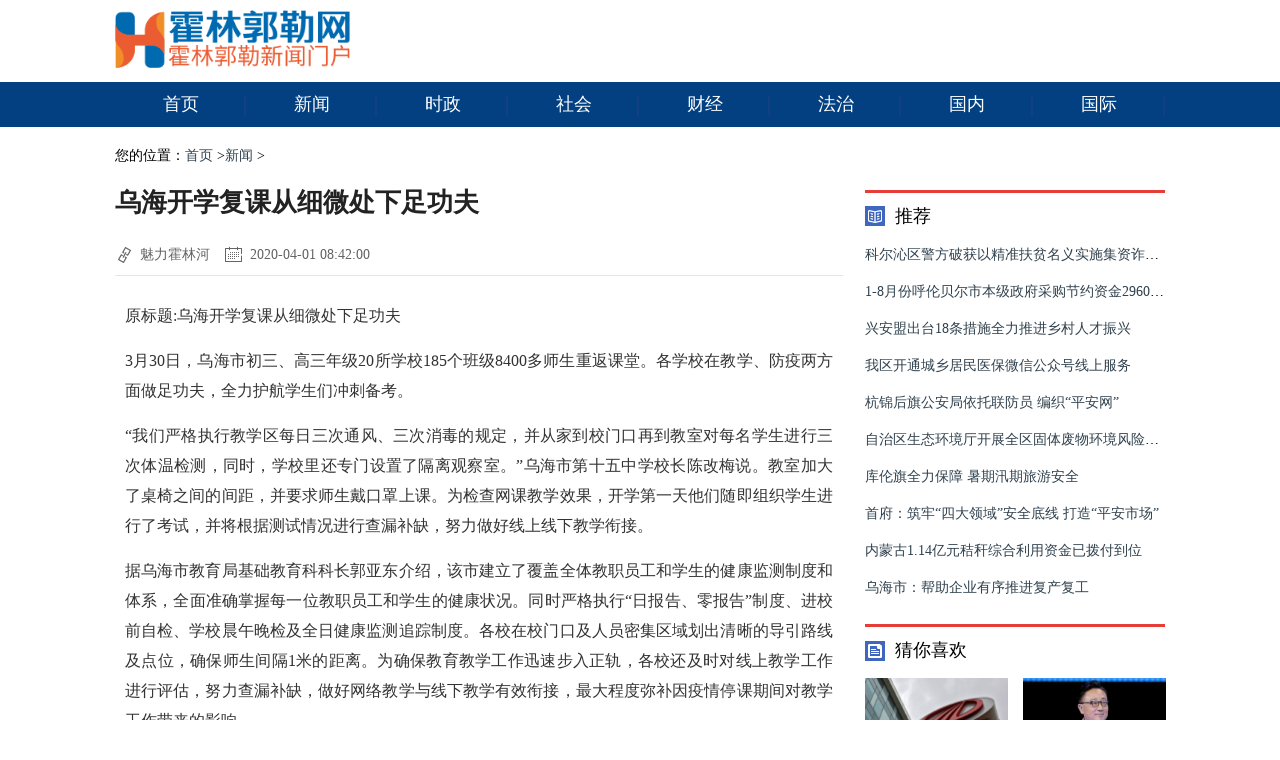

--- FILE ---
content_type: text/html
request_url: http://www.hlglxww.com/news/20200401/202040893.html
body_size: 6161
content:
<!DOCTYPE html>
<html>
<head>
<meta charset="UTF-8">
<meta http-equiv="X-UA-Compatible" content="IE=edge,chrome=1">
<meta name="viewport" content="width=device-width, initial-scale=1.0,user-scalable=no">
<title>乌海开学复课从细微处下足功夫_霍林郭勒网</title>
<meta name="keywords" content="乌海,细微,功夫">
<meta name="description" content="原标题:乌海开学复课从细微处下足功夫3月30日，乌海市初三、高三年级20所学校185个班级8400多师生重返课堂。各学校在教学、防疫两方面做足功夫，全力护航学生">
<link rel="stylesheet" href="/static/css/public.css">
<link rel="stylesheet" href="/static/css/news_v9.css">
<script src="/static/js/jquery-1.10.2.min.js"></script>
</head>
<body>
<div class="header">
	<div class="headBar">
		<div class="con clearfix">
			<div class="logo">
				<a href="http://www.hlglxww.com/" title="霍林郭勒网-霍林郭勒报社新闻门户">
					<img width="80%" src="/static/images/logo_v9.png" alt="霍林郭勒网-霍林郭勒报社新闻门户">
				</a>
			</div>
			<div class="clear">
			</div>
		</div>
	</div>
	<div class="navMenu">
		<ul class="navList">
			<li class="current"><a href="/">首页<i></i></a></li>
       
               
      <li><a href="http://www.hlglxww.com/news/" title="新闻" target="_self">新闻<i></i></a></li>
               
      <li><a href="http://www.hlglxww.com/sz/" title="时政" target="_self">时政<i></i></a></li>
               
      <li><a href="http://www.hlglxww.com/sh/" title="社会" target="_self">社会<i></i></a></li>
               
      <li><a href="http://www.hlglxww.com/caijing/" title="财经" target="_self">财经<i></i></a></li>
               
      <li><a href="http://www.hlglxww.com/fazhi/" title="法治" target="_self">法治<i></i></a></li>
               
      <li><a href="http://www.hlglxww.com/guonei/" title="国内" target="_self">国内<i></i></a></li>
               
      <li><a href="http://www.hlglxww.com/guoji/" title="国际" target="_self">国际<i></i></a></li>
            		</ul>
	</div>
	<!--navMenu /End-->
</div><div class="mainWrap">
	<div class="section clearfix">
		<div class="bread">
			<i class="icon"></i>您的位置：<a href="/">首页</a> &gt;<a href="http://www.hlglxww.com/news/">新闻</a> > 		</div>
		<div class="mainLeft">
			<div class="article-body">
				<h1>乌海开学复课从细微处下足功夫</h1>
				<div class="detail">
					<span class="source">
						<i class="icon-source">
						</i>魅力霍林河</span>
					<span class="time">
						<i class="icon-time">
						</i>2020-04-01 08:42:00</span>
				</div>
				<div id="article-content" class="article-content">
           <p>原标题:乌海开学复课从细微处下足功夫</p><p>3月30日，乌海市初三、高三年级20所学校185个班级8400多师生重返课堂。各学校在教学、防疫两方面做足功夫，全力护航学生们冲刺备考。</p><p>“我们严格执行教学区每日三次通风、三次消毒的规定，并从家到校门口再到教室对每名学生进行三次体温检测，同时，学校里还专门设置了隔离观察室。”乌海市第十五中学校长陈改梅说。教室加大了桌椅之间的间距，并要求师生戴口罩上课。为检查网课教学效果，开学第一天他们随即组织学生进行了考试，并将根据测试情况进行查漏补缺，努力做好线上线下教学衔接。</p><p>据乌海市教育局基础教育科科长郭亚东介绍，该市建立了覆盖全体教职员工和学生的健康监测制度和体系，全面准确掌握每一位教职员工和学生的健康状况。同时严格执行“日报告、零报告”制度、进校前自检、学校晨午晚检及全日健康监测追踪制度。各校在校门口及人员密集区域划出清晰的导引路线及点位，确保师生间隔1米的距离。为确保教育教学工作迅速步入正轨，各校还及时对线上教学工作进行评估，努力查漏补缺，做好网络教学与线下教学有效衔接，最大程度弥补因疫情停课期间对教学工作带来的影响。</p><br/>				</div>
				<div align="center" class="pageLink">
        <script type="text/javascript" src="/static/js/boomgg.js"></script>
				</div>
			</div>
			<span style="color:red;">
				<center>
					<strong>
						(注明：凡来源为“霍林郭勒网”的内容皆为本网原创或授权文章，未经授权转载必究)
					</strong>
				</center>
			</span>
			<div class="mod-hd mgt20">
			</div>
			<div class="mod-hd mgt20">
			<div class="titleA">
			<h3>相关阅读</h3>
			</div>
			<ul class="related-txtul">
                        			<li><i>2018-07-08</i><a href="http://www.hlglxww.com/news/20180708/201845401.html" title="展示物业团队风采 保障城市生活质量" target="_blank">展示物业团队风采 保障城市生活质量</a></li>
            			<li><i>2020-06-03</i><a href="http://www.hlglxww.com/news/20200603/202033374.html" title="新一代载人飞船试验船返回舱开舱：74份生物材料移交内蒙古" target="_blank">新一代载人飞船试验船返回舱开舱：74份生物材料移交内蒙古</a></li>
            			<li><i>1970-01-01</i><a href="http://www.hlglxww.com/news/19700101/19708939.html" title="【现场】创青春 展风采" target="_blank">【现场】创青春 展风采</a></li>
            			<li><i>2018-09-02</i><a href="http://www.hlglxww.com/news/20180902/201845139.html" title="亲手种下“感恩树”" target="_blank">亲手种下“感恩树”</a></li>
            			<li><i>2015-07-24</i><a href="http://www.hlglxww.com/news/20150724/20157859.html" title="贾春旺慰问见义勇为英模代表:多为他们办实事解难事" target="_blank">贾春旺慰问见义勇为英模代表:多为他们办实事解难事</a></li>
            			<li><i>2020-09-24</i><a href="http://www.hlglxww.com/news/20200924/202039519.html" title="巴彦淖尔市举办全国科普日启动暨全国转基因科普巡讲活动" target="_blank">巴彦淖尔市举办全国科普日启动暨全国转基因科普巡讲活动</a></li>
            			<li><i>2020-10-13</i><a href="http://www.hlglxww.com/news/20201013/202039395.html" title="鄂尔多斯市推荐作品荣获国家卫健委职业健康传播作品优秀奖" target="_blank">鄂尔多斯市推荐作品荣获国家卫健委职业健康传播作品优秀奖</a></li>
            			<li><i>2019-06-18</i><a href="http://www.hlglxww.com/news/20190618/201943006.html" title="集宁区297座公厕环境在逐步改善" target="_blank">集宁区297座公厕环境在逐步改善</a></li>
            			<li><i>1970-01-01</i><a href="http://www.hlglxww.com/news/19700101/19708804.html" title="内蒙古：开展专项行动 筛查侵害群众权益问题线索" target="_blank">内蒙古：开展专项行动 筛查侵害群众权益问题线索</a></li>
            			<li><i>2019-04-29</i><a href="http://www.hlglxww.com/news/20190429/201947093.html" title="三职工奋不顾身扑烈火 霍林郭勒市总工会嘉奖送锦旗" target="_blank">三职工奋不顾身扑烈火 霍林郭勒市总工会嘉奖送锦旗</a></li>
                        			</ul>
			</div>
			<div class="mod-hd mgt20">
				<div class="titleA"><h3>推荐文章</h3></div>
				<ul class="related-recul">
                        					<li>
						<h3><a target="_blank" href="http://www.hlglxww.com/news/20160530/20168496.html" title="内蒙古人大常委会对林业厅2015年工作情况开展评议">内蒙古人大常委会对林业厅2015年工作情况开展评议</a></h3>
						<p class="bq">栏目：<a href="http://www.hlglxww.com/news/">新闻</a>/ 时间：2016-05-30</p>
					</li>
            					<li>
						<h3><a target="_blank" href="http://www.hlglxww.com/news/20180628/201843437.html" title="幸福名为“珍惜”">幸福名为“珍惜”</a></h3>
						<p class="bq">栏目：<a href="http://www.hlglxww.com/news/">新闻</a>/ 时间：2018-06-28</p>
					</li>
            					<li>
						<h3><a target="_blank" href="http://www.hlglxww.com/news/20151224/20158190.html" title="内蒙古放宽失业登记条件">内蒙古放宽失业登记条件</a></h3>
						<p class="bq">栏目：<a href="http://www.hlglxww.com/news/">新闻</a>/ 时间：2015-12-24</p>
					</li>
            					<li>
						<h3><a target="_blank" href="http://www.hlglxww.com/news/20180916/201845093.html" title="锡林郭勒：少女欲轻生 民警耐心劝解成功施救">锡林郭勒：少女欲轻生 民警耐心劝解成功施救</a></h3>
						<p class="bq">栏目：<a href="http://www.hlglxww.com/news/">新闻</a>/ 时间：2018-09-16</p>
					</li>
            					<li>
						<h3><a target="_blank" href="http://www.hlglxww.com/news/20180527/201847977.html" title="后旗村级电商服务站 已发展到192家">后旗村级电商服务站 已发展到192家</a></h3>
						<p class="bq">栏目：<a href="http://www.hlglxww.com/news/">新闻</a>/ 时间：2018-05-27</p>
					</li>
            					<li>
						<h3><a target="_blank" href="http://www.hlglxww.com/news/20171116/201748283.html" title="一次别样的爱心聚会">一次别样的爱心聚会</a></h3>
						<p class="bq">栏目：<a href="http://www.hlglxww.com/news/">新闻</a>/ 时间：2017-11-16</p>
					</li>
            					<li>
						<h3><a target="_blank" href="http://www.hlglxww.com/news/20200331/202033791.html" title="内蒙古生态环境系统全力做好新型冠状病毒感染的肺炎疫情医疗废物环境管理工作">内蒙古生态环境系统全力做好新型冠状病毒感染的肺炎疫情医疗废物环境管理工作</a></h3>
						<p class="bq">栏目：<a href="http://www.hlglxww.com/news/">新闻</a>/ 时间：2020-03-31</p>
					</li>
            					<li>
						<h3><a target="_blank" href="http://www.hlglxww.com/news/20191023/201944013.html" title="“净化网络环境 促进网络健康”——阿巴嘎旗公安局网安大队新举措加强网吧安全管理工作">“净化网络环境 促进网络健康”——阿巴嘎旗公安局网安大队新举措加强网吧安全管理工作</a></h3>
						<p class="bq">栏目：<a href="http://www.hlglxww.com/news/">新闻</a>/ 时间：2019-10-23</p>
					</li>
                        				</ul>
			</div>
		</div>
		<div class="mainRight">
			<div class="mod-hd mgt20">
				<div class="titleB"><h3 class="ico_top">推荐</h3></div>
				<ul class="article-rec">
                                					<li class="clearfix">
						<h3><a href="http://www.hlglxww.com/news/20190627/201946947.html" title="科尔沁区警方破获以精准扶贫名义实施集资诈骗案" target="_blank">科尔沁区警方破获以精准扶贫名义实施集资诈骗案</a></h3>
					</li>
                					<li class="clearfix">
						<h3><a href="http://www.hlglxww.com/news/20200916/202039574.html" title="1-8月份呼伦贝尔市本级政府采购节约资金2960.52万元节约资金率为3.86%" target="_blank">1-8月份呼伦贝尔市本级政府采购节约资金2960.52万元节约资金率为3.86%</a></h3>
					</li>
                					<li class="clearfix">
						<h3><a href="http://www.hlglxww.com/news/20211228/202137016.html" title="兴安盟出台18条措施全力推进乡村人才振兴" target="_blank">兴安盟出台18条措施全力推进乡村人才振兴</a></h3>
					</li>
                					<li class="clearfix">
						<h3><a href="http://www.hlglxww.com/news/20200326/202033848.html" title="我区开通城乡居民医保微信公众号线上服务" target="_blank">我区开通城乡居民医保微信公众号线上服务</a></h3>
					</li>
                					<li class="clearfix">
						<h3><a href="http://www.hlglxww.com/news/20151208/201542738.html" title="杭锦后旗公安局依托联防员 编织“平安网”" target="_blank">杭锦后旗公安局依托联防员 编织“平安网”</a></h3>
					</li>
                					<li class="clearfix">
						<h3><a href="http://www.hlglxww.com/news/20210401/202132207.html" title="自治区生态环境厅开展全区固体废物环境风险隐患排查整治工作" target="_blank">自治区生态环境厅开展全区固体废物环境风险隐患排查整治工作</a></h3>
					</li>
                					<li class="clearfix">
						<h3><a href="http://www.hlglxww.com/news/20180716/201847803.html" title="库伦旗全力保障 暑期汛期旅游安全" target="_blank">库伦旗全力保障 暑期汛期旅游安全</a></h3>
					</li>
                					<li class="clearfix">
						<h3><a href="http://www.hlglxww.com/news/20210618/202137839.html" title="首府：筑牢“四大领域”安全底线 打造“平安市场”" target="_blank">首府：筑牢“四大领域”安全底线 打造“平安市场”</a></h3>
					</li>
                					<li class="clearfix">
						<h3><a href="http://www.hlglxww.com/news/20200408/202033739.html" title="内蒙古1.14亿元秸秆综合利用资金已拨付到位" target="_blank">内蒙古1.14亿元秸秆综合利用资金已拨付到位</a></h3>
					</li>
                					<li class="clearfix">
						<h3><a href="http://www.hlglxww.com/news/20200515/202040494.html" title="乌海市：帮助企业有序推进复产复工" target="_blank">乌海市：帮助企业有序推进复产复工</a></h3>
					</li>
                                				</ul>
			</div>
			<div class="mod-hd mgt20">
			<div class="titleB">
			<h3 class="ico_hot">猜你喜欢</h3>
			</div>
			<ul class="art-picul clearfix">
                        			  <li><a href="http://www.hlglxww.com/guoji/20210626/202123190.html" title="M＆M拾取车辆国内销售十字架1.5万卢比" target="_blank"><img src="http://www.hlglxww.com/uploadfile/images/jstgntkznd5.jpg" alt="M＆M拾取车辆国内销售十字架1.5万卢比"><p>M＆M拾取车辆国内销售十字架1.5万卢比</p></a></li>
            			  <li><a href="http://www.hlglxww.com/guoji/20210913/202122351.html" title="报告说，三星在今年晚些时候推出可折叠智能手机" target="_blank"><img src="http://www.hlglxww.com/uploadfile/images/4itogrq3xzn.jpg" alt="报告说，三星在今年晚些时候推出可折叠智能手机"><p>报告说，三星在今年晚些时候推出可折叠智能手机</p></a></li>
            			  <li><a href="http://www.hlglxww.com/guoji/20210730/202124139.html" title="究竟是什么可折叠的电话，解释说明" target="_blank"><img src="http://www.hlglxww.com/uploadfile/images/tx2laxrsoqf.jpg" alt="究竟是什么可折叠的电话，解释说明"><p>究竟是什么可折叠的电话，解释说明</p></a></li>
            			  <li><a href="http://www.hlglxww.com/guoji/20210919/202128605.html" title="Blackstone支持的大使馆办公室公园档案为印度首次Reit Ipo" target="_blank"><img src="http://www.hlglxww.com/uploadfile/images/0v4jw3mxlkk.jpg" alt="Blackstone支持的大使馆办公室公园档案为印度首次Reit Ipo"><p>Blackstone支持的大使馆办公室公园档案为印度首次Reit Ipo</p></a></li>
            			  <li><a href="http://www.hlglxww.com/guoji/20210707/202123920.html" title="Bajaj Auto的历史上看到了最高的零售销量，说Ed Rakesh Sharma" target="_blank"><img src="http://www.hlglxww.com/uploadfile/images/mwgssirasmd.jpg" alt="Bajaj Auto的历史上看到了最高的零售销量，说Ed Rakesh Sharma"><p>Bajaj Auto的历史上看到了最高的零售销量，说Ed Rakesh Sharma</p></a></li>
            			  <li><a href="http://www.hlglxww.com/guoji/20211117/202121920.html" title="美国美联储的率如何影响全球市场" target="_blank"><img src="http://www.hlglxww.com/uploadfile/images/geyn4utsp0w.jpg" alt="美国美联储的率如何影响全球市场"><p>美国美联储的率如何影响全球市场</p></a></li>
                        			</ul>
			</div>
			<div class="mod-hd mgt20">
				<div class="titleB">
					<h3 class="ico_rank">
						热门
					</h3>
				</div>
				<ul class="irankul">
                                        					<li class="odd"><span class="num num1 ">1</span>
					<a href="http://www.hlglxww.com/sz/20180713/20182524.html" title="霍林郭勒市加强城市道路交通管理 全力打击非法营运" target="_blank" class="tit">霍林郭勒市加强城市道路交通管理 全力打击非法营运</a>
					</li>
                    					<li class="odd"><span class="num num1 ">1</span>
					<a href="http://www.hlglxww.com/sz/20200904/2020843.html" title="全国有色金属行业工程技术研究中心和重点实验室研讨会在霍林郭勒市召开" target="_blank" class="tit">全国有色金属行业工程技术研究中心和重点实验室研讨会在霍林郭勒市召开</a>
					</li>
                    					<li class="odd"><span class="num num1 ">1</span>
					<a href="http://www.hlglxww.com/sz/20201026/2020744.html" title="自治区森林草原防灭火督察组对霍林郭勒市秋冬森林草原防灭火工作进行督导检查" target="_blank" class="tit">自治区森林草原防灭火督察组对霍林郭勒市秋冬森林草原防灭火工作进行督导检查</a>
					</li>
                    					<li class="odd"><span class="num num1 ">1</span>
					<a href="http://www.hlglxww.com/sz/20200715/20203609.html" title="霍林郭勒市振兴社区新时代文明实践站开展“垃圾分类我先行”宣传活动" target="_blank" class="tit">霍林郭勒市振兴社区新时代文明实践站开展“垃圾分类我先行”宣传活动</a>
					</li>
                    					<li class="odd"><span class="num num1 ">1</span>
					<a href="http://www.hlglxww.com/sz/20211026/2021218.html" title="霍林郭勒市：让“草原书屋”成为群众“精神粮仓”" target="_blank" class="tit">霍林郭勒市：让“草原书屋”成为群众“精神粮仓”</a>
					</li>
                    					<li class="odd"><span class="num num1 ">1</span>
					<a href="http://www.hlglxww.com/sz/20180718/20182513.html" title="霍林郭勒市人民法院开展执行宣传活动" target="_blank" class="tit">霍林郭勒市人民法院开展执行宣传活动</a>
					</li>
                    					<li class="odd"><span class="num num1 ">1</span>
					<a href="http://www.hlglxww.com/sz/20150518/20154551.html" title="工业园区开展安全大检查确保企业平安过新年" target="_blank" class="tit">工业园区开展安全大检查确保企业平安过新年</a>
					</li>
                    					<li class="odd"><span class="num num1 ">1</span>
					<a href="http://www.hlglxww.com/sz/20150518/20154537.html" title="教体局采取有效措施防控流感疫情" target="_blank" class="tit">教体局采取有效措施防控流感疫情</a>
					</li>
                    					<li class="odd"><span class="num num1 ">1</span>
					<a href="http://www.hlglxww.com/sz/20201107/2020719.html" title="霍林郭勒市人大常委会调研全市学前教育发展情况" target="_blank" class="tit">霍林郭勒市人大常委会调研全市学前教育发展情况</a>
					</li>
                    					<li class="odd"><span class="num num1 ">1</span>
					<a href="http://www.hlglxww.com/sz/20190305/20193964.html" title="莫斯台街道明升社区开展安全生产联合大检查活动" target="_blank" class="tit">莫斯台街道明升社区开展安全生产联合大检查活动</a>
					</li>
                                        				</ul>
			</div>
		</div>	</div>
</div>
<div class="footer-wrap mgt20">
	<br>
	<div class="about">
		<p><img src="/static/images/sz.png"></p>
		<p>中国互联网举报中心</p>
		<p>霍林郭勒网版权所有©未经同意不得转载</p>
		<p>www.hlglxww.com所刊载内容之知识产权为界限网络及/或相关权利人专属所有或持有。</p>
		<p>凡注来源为“霍林郭勒网”的内容皆为本网原创或授权文章，未经协议授权，禁止转载、使用。<a href="http://www.hlglxww.com/sitemaps.xml" target="_blank">网站地图</a></p>
	</div>
</div>
    <script>
	(function(){
		var bp = document.createElement('script');
		var curProtocol = window.location.protocol.split(':')[0];
		if (curProtocol === 'https') {
			bp.src = 'https://zz.bdstatic.com/linksubmit/push.js';
		}
		else {
			bp.src = 'http://push.zhanzhang.baidu.com/push.js';
		}
		var s = document.getElementsByTagName("script")[0];
		s.parentNode.insertBefore(bp, s);
	})();
	</script></body>
</html>

--- FILE ---
content_type: text/css
request_url: http://www.hlglxww.com/static/css/public.css
body_size: 3107
content:
@charset "utf-8";
a,abbr,acronym,address,applet,article,aside,audio,b,big,blockquote,body,canvas,caption,center,cite,code,dd,del,details,dfn,div,dl,dt,em,embed,fieldset,figcaption,figure,footer,form,h1,h2,h3,h4,h5,h6,header,hgroup,html,i,iframe,img,ins,kbd,label,legend,li,mark,menu,nav,object,ol,output,p,pre,q,ruby,s,samp,section,small,span,strike,sub,summary,sup,table,tbody,td,tfoot,th,thead,time,tr,tt,u,ul,var,video{margin:0;padding:0;border:0;font-size:100%;font:inherit;vertical-align:baseline}
article,aside,details,figcaption,figure,footer,header,hgroup,menu,nav,section{display:block}
body{line-height:1;font:14px "微软雅黑"}
li{list-style:none}
input{padding:0}
blockquote,q{quotes:none}
blockquote:after,blockquote:before,q:after,q:before{content:'';content:none}
table{border-collapse:collapse;border-spacing:0}
h1,h2,h3,h4,h5,h6{font-size:100%;font-weight:400}
address,caption,cite,code,dfn,em,th,var{font-style:normal;font-weight:400}
input,select,textarea{font-family:inherit;font-size:inherit;font-weight:inherit}
:focus{outline:0}
a{text-decoration:none;color:#31424e}
a:hover{color:#ff4f53;text-decoration:none}
.bg-white{background-color:#fff;position:relative}
.bg-gray{background-color:#eceff1;position:relative}
.bg-hui{background-color:#f8f8f8;position:relative}
.clearfix:after{display:block;content:".";clear:both;visibility:hidden;height:0}
.clearfix{zoom:1}
.clear{clear:both}
.mgt10{margin-top:10px!important}
.mgb10{margin-bottom:10px!important}
.pdb10{padding-bottom:10px}
.mgt15{margin-top:15px!important}
.mgb15{margin-bottom:15px!important}
.pdb15{padding-bottom:15px}
.mgt20{margin-top:20px!important}
.mgb20{margin-bottom:20px!important}
.pdb20{padding-bottom:20px}
.mgt30{margin-top:30px!important}
.mgtb10{margin:10px 0!important}
.mgtb15{margin:15px auto!important}
.mgtb20{margin:20px 0!important}
.mgl10{margin-left:10px}
.mgr10{margin-right:10px}
.pdt30{padding-top:30px!important}
.pdb30{padding-bottom:30px!important}
.pdt20{padding-top:20px!important}
.pdb20{padding-bottom:20px!important}
.pd20{padding:20px!important}
.pd15{padding:15px!important}
.pd10{padding:10px!important}
.main{width:100%;margin:auto}
.mainLeft,.newsLeft{float:left;width:730px}
.mainRight,.newsRight{float:right;width:300px;min-height:305px}
.section{width:1050px;margin:0 auto 20px}
.mod-hd{position:relative;width:100%;clear:both}
.topWrap{width:100%;height:35px;background:#f5f5f5;border-bottom:1px solid #e3e3e3}
.cpTop_hd{width:1000px;margin:auto}
.topWrap{width:100%;min-width:1050px;height:35px;background:#f5f5f5;border-bottom:1px solid #e3e3e3}
.topBar{width:1050px;margin:auto}
.topBar-left{float:left}
.topBar-left li{float:left}
.topBar-left li .top-tit{min-width:80px;height:35px}
.topBar-left li .top-tit a{display:block;height:35px;margin:0 0 0 5px;color:#939393;text-decoration:none}
.topBar-left li .top-tit a b{display:block;float:left;width:17px;height:17px;background:url(../images/top_bg_ico.png) no-repeat;margin:9px 11px 0 7px}
.topBar-left li .top-tit a b.icon1{background-position:0 -245px}
.topBar-left li .top-tit a b.icon2{background-position:-25px -245px}
.topBar-left li .top-tit a h4{float:left;line-height:35px;font-weight:400;font-size:13px}
.topBar-right{float:right;line-height:35px;font-size:13px;color:#e8e8e8}
.topBar-r a:hover,.topBar-right a{color:#999}
.topWrap{width:100%;min-width:1100px;height:35px;background:#f5f5f5;border-bottom:1px solid #e3e3e3}
.topCon{width:1050px;margin:0 auto;clear:both}
.topCon .site-intro{float:left;line-height:36px;font-size:13px;text-align:center;color:#666;overflow:hidden}
.topCon .navul{float:right}
.topCon .navul li{float:left}
.topCon .navul li .top-tit{min-width:80px;height:35px}
.topCon .navul li .top-tit a{display:block;height:35px;margin:0 0 0 5px;color:#939393;text-decoration:none}
.topCon .navul li .top-tit a b{display:block;float:left;width:17px;height:17px;background:url(../images/top_bg_ico.png) no-repeat;margin:9px 11px 0 7px}
.topCon .navul li .top-tit a b.icon1{background-position:0 -245px}
.topCon .navul li .top-tit a b.icon2{background-position:-25px -245px}
.topCon .navul li .top-tit a h4{float:left;line-height:35px;font-weight:400;font-size:13px}
.topCon .navList{float:right;line-height:35px;font-size:13px;color:#e8e8e8}
.topCon .navList a,.topCon .navList a:hover{color:#999}
.header{width:100%;clear:both;margin-bottom:20px}
.headBar{width:100%}
.headBar .con{width:1050px;margin:auto;padding:5px 0}
.headBar .logo{margin:5px 0;padding:0 20px 0 0;float:left}
.header .subtitle{display:block;width:200px;float:left;padding-left:15px;height:60px}
line-height 60px .header .subtitle h2{margin:0;margin-top:15px;line-height:30px;font-size:26px;letter-spacing:1px}
.header .subtitle h2 a{color:#008ee1}
.headBar .subtitle img{margin-top:6px;vertical-align:middle}
.headBar .adv{float:right;margin-left:40px}
.navMenu{width:100%;height:45px;background:#024082}
.navMenu .navList{display:table;width:1050px;height:45px;margin:0 auto}
.navMenu .navList li{height:45px;line-height:45px;display:table-cell;min-width:1%;float:none;text-align:center;vertical-align:middle}
.navMenu .navList li a{display:block;padding:0 15px;font-size:18px;line-height:45px;height:45px;text-align:center;color:#fff;position:relative}
.navMenu .navList li a i{position:absolute;top:14px;right:0;display:block;height:20px;width:0;overflow:hidden;border-left:1px solid #124082;border-right:1px solid #124082}
.navMenu .navList li.active,.navMenu .navList li:hover{background-color:#bd3d37}
.navMenu .navList li.active i,.navMenu .navList li:hover i{border-color:#bd3d37}
.footer-wrap{padding:15px;background:#124082}
.footer-wrap a{color:#fff;text-decoration:none}
.footer-wrap a:hover{text-decoration:underline}
.footer-wrap p{text-align: center;color: #f8f8f8;line-height:30px}
.footer-wrap p.feetNav{font-size:12px}
.footer-wrap p.feetNav a{margin:0 8px;color:#a4aec7;text-decoration:none}
.footer-wrap p.cp{font-size:12px}
.footer-wrap .links{position:relative;width:1050px;margin:0 auto;padding:0;font-size:12px;color:#999}
.footer-wrap .links label{position:absolute;top:0;left:0;font-size:14px;color:#a4aec7;width:80px;text-align:right}
.footer-wrap .links b{line-height:22px;color:#fff;font-weight:700}
.footer-wrap .links .text-link a{display:inline-block;margin-right:12px;color:#fff;line-height:22px}
.footer-wrap .links .text-link a:hover{color:#ff4f53}
.list_page{margin:15px 5px}
.pageLink{line-height:36px;clear:both;font-family:"Microsoft Yahei",simsun}
.list_page a,.pageLink a{margin:0 3px;padding:7px 11px 7px;border:1px solid #eee;text-align:center;display:inline;font-size:14px}
.list_page a:hover,.pageLink a:hover{border:1px solid #884381;background:#024082;color:#fff;text-align:center;font-weight:400;text-decoration:none}
.pageLink span{margin: 0 3px;padding: 7px 11px 7px;border: 1px solid #eee;background: #024082;text-align: center;display: inline;font-size: 14px;color: #fff;}
.pageLink b{margin:0 3px;padding:8px 12px 8px;border:0 solid #884381;background:#884381;color:#fff;text-align:center;display:inline;font-size:14px}
.showpage .epages{text-align:center}
.epages{margin:15px 0 0;line-height:36px;font-family:"Microsoft Yahei",simsun}
.epages *{vertical-align:middle}
.epages a{margin:0 3px;padding:7px 11px 7px;border:1px solid #eee;background:#eee;text-align:center;text-decoration:none;font-family:"Microsoft Yahei",simsun}
.epages a:hover{border:#00a0e2 1px solid;background:#00a0e2;text-decoration:none;color:#fff}
.epages input{margin-bottom:0;border:1px solid #0096a5;height:15px;padding-bottom:1px;padding-left:1px;margin-right:1px;color:#0096a5}
.epages b{margin:0 3px;padding:8px 12px 8px;border:0 solid #00a0e2;background:#00a0e2;color:#fff;text-align:center;text-decoration:none}
#location{margin:0 auto 15px;padding:0 0;width:1050px;height:35px;line-height:35px;position:relative;font-size:14px;background-color:#fff}
#location .icon-home{width:18px;height:14px;margin-right:12px;vertical-align:middle;background:url(../images/icon_home.gif) no-repeat left top;display:inline-block}
#location .rightAD{width:732px;height:35px;position:absolute;top:7px;right:0}
.location{margin:0 auto 15px;padding:0 5px;width:720px;height:35px;line-height:35px;position:relative;font-size:14px;background:#f8f8f8}
.location .icon-home{width:18px;height:14px;margin-right:12px;vertical-align:middle;background:url(../images/icon_home.gif) no-repeat left top;display:inline-block}
.irankul{overflow:hidden}
.listrank{overflow:hidden;height:auto;display:none}
.irankul li{overflow:hidden;clear:both;line-height:42px;height:42px;font-size:14px;position:relative;border-bottom:1px solid #f2f2f2}
.irankul li a.tit{height:50px;line-height:30px;font-size:14px;overflow:hidden}
.irankul li a.img{display:none;padding:10px;background:#eee;position:relative;height:75px}
.irankul li a.img .fa{position:absolute;left:30px;top:-8px;color:#eee;font-size:22px}
.irankul li a.img img{width:100px;height:75px;float:left;margin-right:10px}
.irankul li a.img p{float:left;width:250px;line-height:24px;height:72px;overflow:hidden;font-size:12px;color:#666}
.irankul li span.num{display:block;width:20px;height:20px;line-height:20px;text-align:center;background:#ccc;color:#fff;float:left;margin-right:10px;margin-top:12px}
.irankul li p.num{position:absolute;right:10px;top:0;height:42px;line-height:42px;color:#999;font-size:12px;margin-left:10px}
.irankul li span.num1{background:#c45d53;color:#fff}
.irankul li span.num2{background:#f6b413;color:#fff}
.irankul li span.num3{background:#32b16c;color:#fff}
.irankul.newul li.on{background:0 0;padding-right:0}
.irankul li.on{height:auto}
.irankul li.on a.img{display:block}
.topAd-link{margin:0;padding:6px 0;height:26px;background:#fff}
.topAd-img{width:1100px;margin:0 auto 15px;text-align:center;background:#fff;overflow:hidden}
.links-Ad{height:25px;margin:15px auto 0;padding:8px 0 8px 10px;position:relative;background:#fff}
.bananas-ad{padding:5px;background:#f8f8f8;border:1px solid #eee}
.natives{width:1050px;padding:0;position:relative}
.natives .fl{width:730px;position:absolute;left:0;z-index:2}
.natives .fr{width:300px;position:absolute;right:0;z-index:1}
.w1000{width:1000px;height:110px;padding:9px 14px;background:#fff;border:1px solid #dfdfdf;overflow:hidden}
.w960{width:960px;margin-left:auto;margin-right:auto;overflow:hidden}
.w728{width:728px;text-align:center;margin-left:auto;margin-right:auto;overflow:hidden}
.w680{width:680px;overflow:hidden}
.w640{width:640px;height:60px;text-align:center;overflow:hidden}
.w300{width:300px;height:250px;text-align:center;overflow:hidden}
.w1050{width:1050px;height:auto;margin:0 auto;text-align:center;background:#f3f4f5;overflow:hidden}


--- FILE ---
content_type: text/css
request_url: http://www.hlglxww.com/static/css/news_v9.css
body_size: 4517
content:
@charset "utf-8";
.mainLeft{width:728px;float:left}
.mainRight{width:300px;float:right}
.hd{width:1050px;margin:0 auto}
.mod-hd{position:relative;width:100%;clear:both}
.top-navL{height:35px;float:left;font-size:14px}
.top-navL li{width:auto;float:left;margin-right:15px}
.top-navL li.home{background:url(../images/top-ico.jpg) no-repeat 0 9px;padding-left:20px}
.column-hd{width:100%;height:42px;background:#024082}
.column-nav{width:1050px;margin:0 auto;background:#124082;overflow:hidden}
.column-nav a{float:left;height:42px;overflow:hidden;padding:0 45px;text-align:center;font:18px/42px 'Microsoft YaHei';color:#fff;-webkit-transition:all .1s linear;transition:all .1s linear}
.column-nav a.current,.column-nav a:hover{background-color:#bd3d37;text-decoration:none;color:#fff}
.titleA{overflow:hidden;zoom:1;line-height:26px;height:26px;border-top:solid 3px #e63e36;padding:10px 0 0 0}
.titleA h3{float:left;font-size:18px;background:url(../images/ico_tit.gif) 0 -203px no-repeat;padding-left:30px}
.titleA .tit-more{float:right;color:#999;font-family:simsun}
.titleA .tit-more:hover{color:#f60}
.titleA .tit-keyword{float:left;white-space:nowrap;text-overflow:ellipsis;-webkit-text-overflow:ellipsis;margin-left:20px}
.titleA .tit-keyword li{float:left}
.titleA .tit-keyword a{margin:0 5px;color:#00a0e2;padding:5px}
background #eee .titleA .tit-keyword a:hover{color:#ff6f01}
.titleA .right-links{float:right;width:468px;overflow:hidden;white-space:nowrap;text-overflow:ellipsis;-webkit-text-overflow:ellipsis;margin-left:20px}
.titleA .right-links a{float:right;margin:0 5px;font-size:14px;color:#00a0e2}
.titleA p.more15s{float:right;padding-top:3px;font-size:14px}
.titleA p.more15s a{color:#666;background:url(../images/more15s.gif);display:block;text-align:center;line-height:22px;height:22px;width:56px}
.titleA p.more15s a:hover{color:#fff;text-decoration:none;background-position:0 -22px}
.titleB{overflow:hidden;zoom:1;line-height:26px;height:26px;border-top:solid 3px #e63e36;padding:10px 0}
.titleB h3{float:left;font-size:18px;padding-left:30px}
.titleB p.more15s{float:right;padding-top:3px;font-size:14px}
.titleB p.more15s a{color:#666;background:url(../images/more15s.gif);display:block;text-align:center;line-height:22px;height:22px;width:56px}
.titleB p.more15s a:hover{color:#fff;text-decoration:none;background-position:0 -22px}
.ico_rank{background:url(../images/ico_rank.gif) 0 3px no-repeat}
.ico_hot{background: url(../images/ico_tit.gif) 0 -203px no-repeat;}
.ico_top{background:url(../images/ico_top.gif) 0 3px no-repeat}
.bor-none{padding:0;border-top:0}
.columnTitle{height:36px;line-height:36px;background:#f5f5f5}
.columnTitle h2{float:left;display:inline;margin-left:10px;margin-bottom:15px;font-size:18px;color:#c30;font-weight:700}
.columnTitle .right{float:right;display:inline;height:36px;line-height:36px;margin-right:10px}
.list-top{border-bottom:1px dashed #f0f0f0;padding-bottom:15px}
.list-top h2{position:relative;display:inline-block;margin:0;font-size:22px;font-weight:700;height:36px;line-height:36px;margin-bottom:10px;overflow:hidden}
.list-top h2 span{position:absolute;left:0;top:5px;display:inline-block;width:56px;height:27px;line-height:27px;color:#fff;font-size:16px;font-weight:500;text-align:center;background:#ff6f01;-moz-border-radius:2px;-webkit-border-radius:2px;border-radius:2px;margin-right:5px}
.list-top h2 span i{position:absolute;right:-4px;top:10px;width:0;height:0;line-height:0;border-width:4px 0 4px 4px;border-color:transparent transparent transparent #ff6f01;border-style:dashed dashed dashed solid}
.list-top h2 a{padding-left:70px;color:#c30}
.list-top h2 a:hover{color:#ff6f01}
.list-top .top-detail{overflow:hidden}
.list-top .top-pic{width:160px;height:100px;float:left;margin-right:15px}
.list-top .top-pic img{width:160px;height:100px}
.list-top .text{margin-bottom:12px;line-height:22px;color:#787878;font-size:14px;color:#888;overflow:hidden}
.list-top .text a{margin-left:6px;color:#c30}
.list-top .top-info{line-height:18px;color:#999;overflow:hidden;font-size:12px}
.list-top .top-info span{margin-right:8px}
.list-top .top-info a{color:#999}
.list-top .top-info i{width:16px;font-size:13px}
.list-top .top-info .tags a{margin-right:10px}
.list-top .top-info .author i,.list-top .top-info .tags i{color:#afafaf}
.column-picul{position:relative;margin-top:0;margin-bottom: 25px;overflow:hidden}
.column-picul li.item-doc{border-top:1px dashed #f0f0f0;position:relative;padding:15px 0}
.column-picul li:hover{background:#f8f8f8}
.column-picul .item-detail{min-height:55px}
.column-picul li:first-child{margin-top:5px;border-top:0}
.column-picul li:last-child{margin-bottom:5px}
.column-picul li.item-doc h3{font-size:18px;height:22px;line-height:22px;margin-top:0;margin-bottom:10px;overflow:hidden}
.column-picul .item-pic{float:left;width:160px;height:100px;margin-right:15px;border:1px solid #eee}
.column-picul .item-pic a{display:block;height:100%;overflow:hidden}
.column-picul .item-pic img{width:100%;height:100%}
.column-picul .item-text{font-family:微软雅黑;font-size:12px;height:44px;line-height:22px;margin-bottom:10px;padding-right:10px}
.column-picul .item-text a{margin-left:8px;color:#c30}
.column-picul .item-info{line-height:18px;color:#888;overflow:hidden;font-size:12px}
.column-picul .item-info a{color:#888}
.column-picul .item-info i{width:16px;font-size:13px}
.column-picul .item-info .tags a{margin-right:10px}
.column-picul .item-info .author i,.column-picul .item-info .tags i{color:#afafaf}
.art-header{position:relative;padding:10px 0 0;background:#fff;box-shadow:0 1px 4px 0 rgba(0,0,0,.12)}
.art-crumbs{width:1050px;height:60px;line-height:38px;margin:0 auto;padding:1px 0 15px;color:#666}
.art-crumbs .logo{padding:0;float:left;overflow:hidden;background:url("../imag es/logo_line.png") right 6px no-repeat}
.art-crumbs .logo a{width:100%;float:left}
.art-crumbs .subtitle{display:block;margin:5px 10px;padding:0;height:26px;line-height:26px;background:#7e4d7f;overflow:hidden}
.art-crumbs .subtitle h2{line-height:24px;font-size:22px;font-weight:500;color:#fff;letter-spacing:1px;padding:0 5px}
.art-crumbs .subtitle h2 a{color:#fff}
.bt{border-bottom:2px solid #00a0e2}
.art-crumbs .bread{float:left;margin:5px 10px;height:26px;line-height:28px;font-size:14px;font-family:simsun}
.art-crumbs .bread a{width:150px;height:36px;color:#666;text-indent:-100em;overflow:hidden}
.art-crumbs .icon{display:inline-block;position:relative;overflow:hidden;background:url(../images/home_icon.png) no-repeat}
.art-crumbs .bread .icon{width:14px;height:12px;background-position:-100px -26px;margin:0 5px 0 0;position:relative;top:1px}
.art-crumbs .search-hd{float:right;margin-top:1px}
.article-body{margin:0 0 15px;overflow:hidden}
.article-body .details-hd{text-align:center}
.article-body h1{margin:15px 0 20px;font-size:26px;color:#222;font-weight:700;overflow:hidden}
.article-body .detail{margin-bottom:15px;height:35px;line-height:30px;color:#888;border-bottom:1px solid #e6e6e6;display:block;position:relative}
.article-body .detail span{margin-right:15px;display:block;float:left;color:#646464}
.article-body .detail i{display:block;float:left;width:25px;height:30px}
.article-body .detail em{color:#f54343;font-family:Georgia;font-size:16px;font-weight:700}
.article-body .detail .extra{float:right;padding-right:0}
.article-body .detail .extra span{margin-left:10px}
.article-body .detail .share{position:absolute;right:0;top:0}
.article-body .detail .share a{float:left;display:block;width:36px;height:30px;margin:0;padding:0;background:url(../images/sharebg.gif) no-repeat}
.article-body .detail .share .bds_tsina{background-position:0 0}
.article-body .detail .share .bds_qzone{background-position:0 -39px}
.article-body .detail .share .bds_weixin{background-position:0 -115px}
.article-body .detail .share .bds_tsina:hover{background-position:0 -151px}
.article-body .detail .share .bds_qzone:hover{background-position:0 -190px}
.article-body .detail .share .bds_weixin:hover{background-position:0 -266px}
.article-body .takeaway{padding:5px;margin-top:5px;font-size:14px;line-height:24px;word-break:break-all;background:#f5f5f5;color:#444}
.article-content{color:#333;font-size:16px;line-height:30px;padding:10px;overflow:hidden}
.article-content p{margin-bottom:15px;display:block;line-height:30px;clear:both;text-align:justify;overflow:visible;word-break:break-all}
.article-content a{color:#2970a6;border-bottom:1px dotted #2970a6}
.article-content a:hover{border-bottom:1px dotted #f60;color:#f60;text-decoration:none}
.article-content img{display:block;max-width:600px;height:auto;margin:15px auto;vertical-align:middle;border:0}
.article-content .keylink{color:#0067a9;border-bottom:1px dashed #06346f}
.article-content .keylink:hover{color:red}
.table_specs{max-width:660px;margin:auto;border:1px solid #eee;border-collapse:collapse;font-size:14px}
.table_specs td,.table_specs th{text-align:center;padding-top:0;padding-bottom:0;border:1px solid #eee;font-size:14px}
.table_specs thead th{padding-top:0;padding-bottom:0;background:#a4bdff;font-weight:700}
.table_specs tbody th{background:#eef3f7;font-weight:500}
.share-bar{position:absolute;top:0;right:0;padding-left:70px}
.share-bar .text{position:absolute;top:3px;left:6px;font-size:16px;color:#333}
.article-extra{position:relative;width:100%;height:35px;margin-top:20px;text-align:right}
.like-bar{position:absolute;top:0;left:0;width:250px;text-align:center;line-height:24px}
.like-bar a{float:left;font-size:14px}
.like-bar a:hover{opacity:.8}
.like-bar i{width:16px;height:18px;background:url(../images/like-icon.gif) no-repeat;display:inline-block;margin-right:6px;position:relative;overflow:hidden}
.like-bar .down,.like-bar .up{color:#fff;display:inline-block;width:116px;height:35px;line-height:35px;background:#f14d4d;border-radius:2px;text-decoration:none}
.like-bar .down{background:#727a98;margin-left:10px}
.like-bar .up i{top:2px;background-position:0 0}
.like-bar .down i{top:4px;background-position:0 -20px}
.like-bar .num{margin-right:6px}
.related-txtul{margin:10px -20px 0 0;overflow:hidden}
.related-txtul li{float:left;width:47%;margin-right:20px;height:36px;line-height:36px;overflow:hidden}
.related-txtul li span{margin-right:2px}
.related-txtul li span a{color:#888}
.related-txtul li span a:hover{color:#0fa96e}
.related-txtul li i{font-style:normal;color:#999;font-size:12px;margin-left:10px;float:right}
.related-txtul li:before{float:left;content:"";background:#ccc;width:4px;height:4px;overflow:hidden;display:inline-block;margin:16px 8px 0 0;border-radius:2px}
.related-recul{width:100%;clear:both}
overflow hidden .related-recul li{border-bottom:1px dashed #eaecef;padding:15px 0;background:#fff;overflow:hidden}
.related-recul li img{border:0 solid #dadada;padding:0;width:156px;height:100px;float:left;margin-right:15px;display:inline}
.related-recul li h3{font:bold 20px/30px 'Microsoft Yahei';color:#0b78de;margin:10px 0;padding-right:20px}
.related-recul li p.txt{height:60px;line-height:26px;font-size:13px;color:#606a77}
.related-recul li.last-child{border-bottom:none}
.related-recul li p.bq{color:#a1a1a1;padding-top:8px}
.related-recul li p.bq a{color:#39648c;padding:0 6px}
.related-recul li p.bq a:hover{color:#e05a5a}
.related-recul li:hover{background:#f9f9f9}
.related-recul li hover{color:#333;box-shadow:0 4px 12px #ddd}
.article-rec{padding:0 0;overflow:hidden}
.article-rec li{padding-left:0;margin:10px 0 0;position:relative}
.article-rec li:first-child{margin-top:5px}
.article-rec li h3{line-height:22px;margin-top:3px;margin-bottom:5px;font-size:14px;display:block;white-space: nowrap;overflow: hidden;text-overflow: ellipsis;}
.article-rec li .pic{width:110px;height:71px;position:absolute;left:0;top:0}
.article-rec li .pic img{width:100px;height:71px;position:absolute}
.article-rec li .info{position:relative;color:#9fa3a7;font-size:12px}
.art-picul{width:110%;margin-top:-10px;overflow:hidden}
.art-picul li{overflow:hidden;float:left;margin-right:15px;width:143px;height:106px;margin-top:15px;position:relative}
.art-picul li img{width:143px;height:106px}
.art-picul a p{height:30px;line-height:30px;font-size:12px;position:absolute;left:0;bottom:0;background:rgba(0,0,0,.7);color:#fff;text-align:center;padding:0 5px;color:#fff;width:145px;transition:all .2s;-moz-transition:all .2s;-webkit-transition:all .2s;d-o-transition:all .2s}
.art-picul a:hover p{background:#11b475}
.w_share .bdsharebuttonbox{margin:0 12px 0 0;float:left;width:167px}
.bdshare-button-style0-32 .bds_weixin{background:url(../images/is_32.png) no-repeat;width:37px;height:38px;display:block;float:left;margin-right:3px;text-indent:-100em;cursor:pointer}
.w_share{position:relative;margin-right:20px;height:63px;line-height:58px;margin-top:15px}
.w_share .bdsharebuttonbox{float:left;margin:0;width:151px}
.w_share em{float:left;display:block;color:#444;width:56px;line-height:36px;font:normal 16px/40px normal}
.point_praise{float:left;width:84px;height:36px;text-align:center;padding-left:26px;background:url(../images/news_collectbtn.jpg) no-repeat 0 -72px;font:normal 14px/36px SimSun;color:#fff;margin:2px 10px 0 0}
.point_praise:hover{background-position:0 -108px;color:#fff!important;text-decoration:none}
.point_praise{position:relative}
.point_praise span{position:absolute;top:-30px;font-size:16px;font-family:Tahoma;color:#fe9402;display:inline-block;text-align:center;left:0;width:100%;font-weight:700}
.point_praise:hover{color:#444;text-decoration:none}
.point_praise i{font-family:Tahoma}
.collect_txt{float:left;width:84px;height:36px;text-align:center;padding-left:26px;background:url(../images/news_collectbtn.jpg) no-repeat;font:normal 14px/36px SimSun;color:#fff;margin:2px 10px 0 0}
.collect_txt:hover{background-position:0 -36px;color:#fff;text-decoration:none}
.compile{float:right;font:normal 14px/40px normal;color:#666}
.compile a{display:inline-block;padding:0 3px;line-height:16px}
.compile a:hover{background-color:#3697db;color:#fff;text-decoration:none}
.icon,[class*=" icon-"],[class^=icon-]{display:inline-block;background-image:url(../images/art_icon.png);background-repeat:no-repeat}
.icon-align{background-position:10px -182px}
.icon-down{background-position:-58px -175px}
.icon-back{background-position:-100px -187px}
.icon-phone{background-position:-84px -412px}
.icon-tu{background-position:-30px -229px}
.icon-topic{background-position:-120px -229px}
.icon-special{background-position:-90px -229px}
.icon-ask{background-position:-60px -229px}
.icon-next,.icon-prev{position:absolute;top:0;z-index:2;width:39px;height:65px;text-indent:-9999em;overflow:hidden;-webkit-user-select:none;-moz-user-select:none;user-select:none}
.icon-next{left:0;background:url(../images/v3/icon-next.png) no-repeat}
.icon-prev{left:0;background:url(../images/v3/icon-prev.png) no-repeat}
.icon-original{background-position:-25px -412px}
.icon-hot{background-position:-45px -413px}
.icon-tags{background-position:-65px -411px}
.icon-new{background-position:0 -101px}
.icon-time{background-position:-134px 6px}
.icon-user{background-position:-134px -26px}
.icon-source{background-position:-132px -57px}
.icon-praise{background-position:-134px -160px}
.icon-praise.active{background-position:-134px -135px}
.icon-msg{background-position:-134px -88px}
.icon-browse{background-position:-134px -111px}
.icon-search{background-position:-130px -184px}
.icon-support{background-position:-134px -321px}
.icon-support.active{background-position:-134px -345px}
.icon-diagonal{background-position:-74px -47px}
.icon-tag{background-position:-134px -219px;margin-right:8px}
.icon-star{background-position:-133px -245px}
.icon-star.active{background-position:-133px -271px}
.icon-feedback{background-position:-134px -296px}
.icon-catpc{background-position:0 -448px}
.icon-catmp{background-position:-40px -449px}
.con-5-con{height:100%;position:relative}
.big-btn{width:50%;top:0;position:absolute}
.bbl{left:-20px}
.bbr{right:-20px}
#bigpic{margin-top:8px;margin-bottom:10px;text-align:center}
#bigpic img{max-width:840px;width:expression(this.width>840 ? '840px' : true)}
.clearfix .bread{margin-bottom: 5px;}
